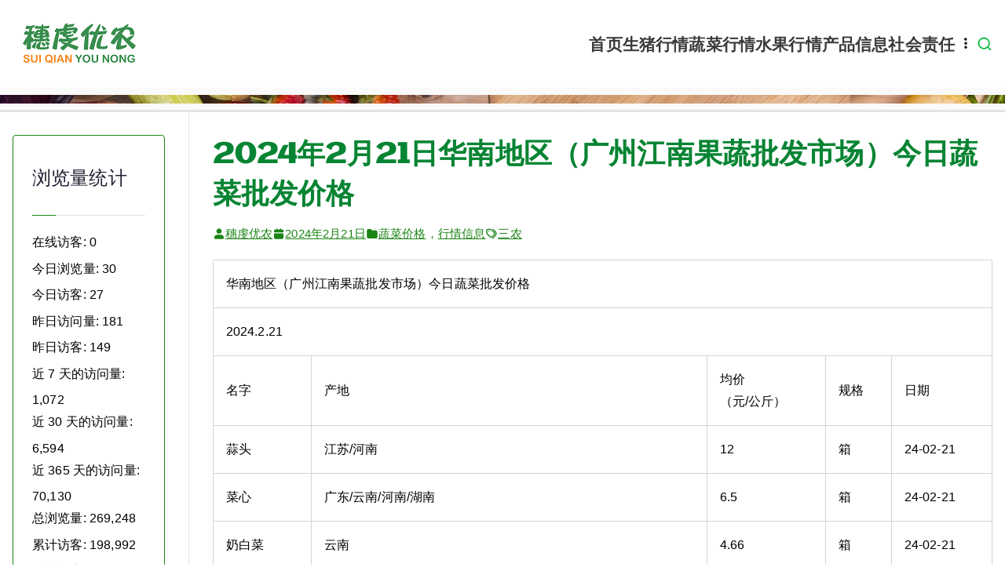

--- FILE ---
content_type: text/html; charset=UTF-8
request_url: https://www.cxcygroup.com/2024/02/21/3192/
body_size: 17242
content:

<!doctype html>
		<html lang="zh-Hans">
		
	<head>

				<meta charset="UTF-8">
		<meta name="viewport" content="width=device-width, initial-scale=1">
		<link rel="profile" href="http://gmpg.org/xfn/11">
		
		<title>2024年2月21日华南地区（广州江南果蔬批发市场）今日蔬菜批发价格 &#8211; 广州橙心橙意现代农业科技有限公司</title>
<meta name='robots' content='max-image-preview:large' />
<link rel='dns-prefetch' href='//www.cxcygroup.com' />
<link rel="alternate" type="application/rss+xml" title="广州橙心橙意现代农业科技有限公司 &raquo; Feed" href="https://www.cxcygroup.com/feed/" />
<link rel="alternate" type="application/rss+xml" title="广州橙心橙意现代农业科技有限公司 &raquo; 评论 Feed" href="https://www.cxcygroup.com/comments/feed/" />
<link rel="alternate" type="application/rss+xml" title="广州橙心橙意现代农业科技有限公司 &raquo; 2024年2月21日华南地区（广州江南果蔬批发市场）今日蔬菜批发价格 评论 Feed" href="https://www.cxcygroup.com/2024/02/21/3192/feed/" />
<link rel="alternate" title="oEmbed (JSON)" type="application/json+oembed" href="https://www.cxcygroup.com/wp-json/oembed/1.0/embed?url=https%3A%2F%2Fwww.cxcygroup.com%2F2024%2F02%2F21%2F3192%2F" />
<link rel="alternate" title="oEmbed (XML)" type="text/xml+oembed" href="https://www.cxcygroup.com/wp-json/oembed/1.0/embed?url=https%3A%2F%2Fwww.cxcygroup.com%2F2024%2F02%2F21%2F3192%2F&#038;format=xml" />
<style id='wp-img-auto-sizes-contain-inline-css' type='text/css'>
img:is([sizes=auto i],[sizes^="auto," i]){contain-intrinsic-size:3000px 1500px}
/*# sourceURL=wp-img-auto-sizes-contain-inline-css */
</style>
<style id='wp-emoji-styles-inline-css' type='text/css'>

	img.wp-smiley, img.emoji {
		display: inline !important;
		border: none !important;
		box-shadow: none !important;
		height: 1em !important;
		width: 1em !important;
		margin: 0 0.07em !important;
		vertical-align: -0.1em !important;
		background: none !important;
		padding: 0 !important;
	}
/*# sourceURL=wp-emoji-styles-inline-css */
</style>
<style id='wp-block-library-inline-css' type='text/css'>
:root{--wp-block-synced-color:#7a00df;--wp-block-synced-color--rgb:122,0,223;--wp-bound-block-color:var(--wp-block-synced-color);--wp-editor-canvas-background:#ddd;--wp-admin-theme-color:#007cba;--wp-admin-theme-color--rgb:0,124,186;--wp-admin-theme-color-darker-10:#006ba1;--wp-admin-theme-color-darker-10--rgb:0,107,160.5;--wp-admin-theme-color-darker-20:#005a87;--wp-admin-theme-color-darker-20--rgb:0,90,135;--wp-admin-border-width-focus:2px}@media (min-resolution:192dpi){:root{--wp-admin-border-width-focus:1.5px}}.wp-element-button{cursor:pointer}:root .has-very-light-gray-background-color{background-color:#eee}:root .has-very-dark-gray-background-color{background-color:#313131}:root .has-very-light-gray-color{color:#eee}:root .has-very-dark-gray-color{color:#313131}:root .has-vivid-green-cyan-to-vivid-cyan-blue-gradient-background{background:linear-gradient(135deg,#00d084,#0693e3)}:root .has-purple-crush-gradient-background{background:linear-gradient(135deg,#34e2e4,#4721fb 50%,#ab1dfe)}:root .has-hazy-dawn-gradient-background{background:linear-gradient(135deg,#faaca8,#dad0ec)}:root .has-subdued-olive-gradient-background{background:linear-gradient(135deg,#fafae1,#67a671)}:root .has-atomic-cream-gradient-background{background:linear-gradient(135deg,#fdd79a,#004a59)}:root .has-nightshade-gradient-background{background:linear-gradient(135deg,#330968,#31cdcf)}:root .has-midnight-gradient-background{background:linear-gradient(135deg,#020381,#2874fc)}:root{--wp--preset--font-size--normal:16px;--wp--preset--font-size--huge:42px}.has-regular-font-size{font-size:1em}.has-larger-font-size{font-size:2.625em}.has-normal-font-size{font-size:var(--wp--preset--font-size--normal)}.has-huge-font-size{font-size:var(--wp--preset--font-size--huge)}.has-text-align-center{text-align:center}.has-text-align-left{text-align:left}.has-text-align-right{text-align:right}.has-fit-text{white-space:nowrap!important}#end-resizable-editor-section{display:none}.aligncenter{clear:both}.items-justified-left{justify-content:flex-start}.items-justified-center{justify-content:center}.items-justified-right{justify-content:flex-end}.items-justified-space-between{justify-content:space-between}.screen-reader-text{border:0;clip-path:inset(50%);height:1px;margin:-1px;overflow:hidden;padding:0;position:absolute;width:1px;word-wrap:normal!important}.screen-reader-text:focus{background-color:#ddd;clip-path:none;color:#444;display:block;font-size:1em;height:auto;left:5px;line-height:normal;padding:15px 23px 14px;text-decoration:none;top:5px;width:auto;z-index:100000}html :where(.has-border-color){border-style:solid}html :where([style*=border-top-color]){border-top-style:solid}html :where([style*=border-right-color]){border-right-style:solid}html :where([style*=border-bottom-color]){border-bottom-style:solid}html :where([style*=border-left-color]){border-left-style:solid}html :where([style*=border-width]){border-style:solid}html :where([style*=border-top-width]){border-top-style:solid}html :where([style*=border-right-width]){border-right-style:solid}html :where([style*=border-bottom-width]){border-bottom-style:solid}html :where([style*=border-left-width]){border-left-style:solid}html :where(img[class*=wp-image-]){height:auto;max-width:100%}:where(figure){margin:0 0 1em}html :where(.is-position-sticky){--wp-admin--admin-bar--position-offset:var(--wp-admin--admin-bar--height,0px)}@media screen and (max-width:600px){html :where(.is-position-sticky){--wp-admin--admin-bar--position-offset:0px}}

/*# sourceURL=wp-block-library-inline-css */
</style><style id='wp-block-table-inline-css' type='text/css'>
.wp-block-table{overflow-x:auto}.wp-block-table table{border-collapse:collapse;width:100%}.wp-block-table thead{border-bottom:3px solid}.wp-block-table tfoot{border-top:3px solid}.wp-block-table td,.wp-block-table th{border:1px solid;padding:.5em}.wp-block-table .has-fixed-layout{table-layout:fixed;width:100%}.wp-block-table .has-fixed-layout td,.wp-block-table .has-fixed-layout th{word-break:break-word}.wp-block-table.aligncenter,.wp-block-table.alignleft,.wp-block-table.alignright{display:table;width:auto}.wp-block-table.aligncenter td,.wp-block-table.aligncenter th,.wp-block-table.alignleft td,.wp-block-table.alignleft th,.wp-block-table.alignright td,.wp-block-table.alignright th{word-break:break-word}.wp-block-table .has-subtle-light-gray-background-color{background-color:#f3f4f5}.wp-block-table .has-subtle-pale-green-background-color{background-color:#e9fbe5}.wp-block-table .has-subtle-pale-blue-background-color{background-color:#e7f5fe}.wp-block-table .has-subtle-pale-pink-background-color{background-color:#fcf0ef}.wp-block-table.is-style-stripes{background-color:initial;border-collapse:inherit;border-spacing:0}.wp-block-table.is-style-stripes tbody tr:nth-child(odd){background-color:#f0f0f0}.wp-block-table.is-style-stripes.has-subtle-light-gray-background-color tbody tr:nth-child(odd){background-color:#f3f4f5}.wp-block-table.is-style-stripes.has-subtle-pale-green-background-color tbody tr:nth-child(odd){background-color:#e9fbe5}.wp-block-table.is-style-stripes.has-subtle-pale-blue-background-color tbody tr:nth-child(odd){background-color:#e7f5fe}.wp-block-table.is-style-stripes.has-subtle-pale-pink-background-color tbody tr:nth-child(odd){background-color:#fcf0ef}.wp-block-table.is-style-stripes td,.wp-block-table.is-style-stripes th{border-color:#0000}.wp-block-table.is-style-stripes{border-bottom:1px solid #f0f0f0}.wp-block-table .has-border-color td,.wp-block-table .has-border-color th,.wp-block-table .has-border-color tr,.wp-block-table .has-border-color>*{border-color:inherit}.wp-block-table table[style*=border-top-color] tr:first-child,.wp-block-table table[style*=border-top-color] tr:first-child td,.wp-block-table table[style*=border-top-color] tr:first-child th,.wp-block-table table[style*=border-top-color]>*,.wp-block-table table[style*=border-top-color]>* td,.wp-block-table table[style*=border-top-color]>* th{border-top-color:inherit}.wp-block-table table[style*=border-top-color] tr:not(:first-child){border-top-color:initial}.wp-block-table table[style*=border-right-color] td:last-child,.wp-block-table table[style*=border-right-color] th,.wp-block-table table[style*=border-right-color] tr,.wp-block-table table[style*=border-right-color]>*{border-right-color:inherit}.wp-block-table table[style*=border-bottom-color] tr:last-child,.wp-block-table table[style*=border-bottom-color] tr:last-child td,.wp-block-table table[style*=border-bottom-color] tr:last-child th,.wp-block-table table[style*=border-bottom-color]>*,.wp-block-table table[style*=border-bottom-color]>* td,.wp-block-table table[style*=border-bottom-color]>* th{border-bottom-color:inherit}.wp-block-table table[style*=border-bottom-color] tr:not(:last-child){border-bottom-color:initial}.wp-block-table table[style*=border-left-color] td:first-child,.wp-block-table table[style*=border-left-color] th,.wp-block-table table[style*=border-left-color] tr,.wp-block-table table[style*=border-left-color]>*{border-left-color:inherit}.wp-block-table table[style*=border-style] td,.wp-block-table table[style*=border-style] th,.wp-block-table table[style*=border-style] tr,.wp-block-table table[style*=border-style]>*{border-style:inherit}.wp-block-table table[style*=border-width] td,.wp-block-table table[style*=border-width] th,.wp-block-table table[style*=border-width] tr,.wp-block-table table[style*=border-width]>*{border-style:inherit;border-width:inherit}
/*# sourceURL=https://www.cxcygroup.com/wp-includes/blocks/table/style.min.css */
</style>
<style id='wp-block-table-theme-inline-css' type='text/css'>
.wp-block-table{margin:0 0 1em}.wp-block-table td,.wp-block-table th{word-break:normal}.wp-block-table :where(figcaption){color:#555;font-size:13px;text-align:center}.is-dark-theme .wp-block-table :where(figcaption){color:#ffffffa6}
/*# sourceURL=https://www.cxcygroup.com/wp-includes/blocks/table/theme.min.css */
</style>
<style id='global-styles-inline-css' type='text/css'>
:root{--wp--preset--aspect-ratio--square: 1;--wp--preset--aspect-ratio--4-3: 4/3;--wp--preset--aspect-ratio--3-4: 3/4;--wp--preset--aspect-ratio--3-2: 3/2;--wp--preset--aspect-ratio--2-3: 2/3;--wp--preset--aspect-ratio--16-9: 16/9;--wp--preset--aspect-ratio--9-16: 9/16;--wp--preset--color--black: #000000;--wp--preset--color--cyan-bluish-gray: #abb8c3;--wp--preset--color--white: #ffffff;--wp--preset--color--pale-pink: #f78da7;--wp--preset--color--vivid-red: #cf2e2e;--wp--preset--color--luminous-vivid-orange: #ff6900;--wp--preset--color--luminous-vivid-amber: #fcb900;--wp--preset--color--light-green-cyan: #7bdcb5;--wp--preset--color--vivid-green-cyan: #00d084;--wp--preset--color--pale-cyan-blue: #8ed1fc;--wp--preset--color--vivid-cyan-blue: #0693e3;--wp--preset--color--vivid-purple: #9b51e0;--wp--preset--color--zakra-color-1: #027ABB;--wp--preset--color--zakra-color-2: #015EA0;--wp--preset--color--zakra-color-3: #FFFFFF;--wp--preset--color--zakra-color-4: #F6FEFC;--wp--preset--color--zakra-color-5: #181818;--wp--preset--color--zakra-color-6: #1F1F32;--wp--preset--color--zakra-color-7: #3F3F46;--wp--preset--color--zakra-color-8: #FFFFFF;--wp--preset--color--zakra-color-9: #E4E4E7;--wp--preset--gradient--vivid-cyan-blue-to-vivid-purple: linear-gradient(135deg,rgb(6,147,227) 0%,rgb(155,81,224) 100%);--wp--preset--gradient--light-green-cyan-to-vivid-green-cyan: linear-gradient(135deg,rgb(122,220,180) 0%,rgb(0,208,130) 100%);--wp--preset--gradient--luminous-vivid-amber-to-luminous-vivid-orange: linear-gradient(135deg,rgb(252,185,0) 0%,rgb(255,105,0) 100%);--wp--preset--gradient--luminous-vivid-orange-to-vivid-red: linear-gradient(135deg,rgb(255,105,0) 0%,rgb(207,46,46) 100%);--wp--preset--gradient--very-light-gray-to-cyan-bluish-gray: linear-gradient(135deg,rgb(238,238,238) 0%,rgb(169,184,195) 100%);--wp--preset--gradient--cool-to-warm-spectrum: linear-gradient(135deg,rgb(74,234,220) 0%,rgb(151,120,209) 20%,rgb(207,42,186) 40%,rgb(238,44,130) 60%,rgb(251,105,98) 80%,rgb(254,248,76) 100%);--wp--preset--gradient--blush-light-purple: linear-gradient(135deg,rgb(255,206,236) 0%,rgb(152,150,240) 100%);--wp--preset--gradient--blush-bordeaux: linear-gradient(135deg,rgb(254,205,165) 0%,rgb(254,45,45) 50%,rgb(107,0,62) 100%);--wp--preset--gradient--luminous-dusk: linear-gradient(135deg,rgb(255,203,112) 0%,rgb(199,81,192) 50%,rgb(65,88,208) 100%);--wp--preset--gradient--pale-ocean: linear-gradient(135deg,rgb(255,245,203) 0%,rgb(182,227,212) 50%,rgb(51,167,181) 100%);--wp--preset--gradient--electric-grass: linear-gradient(135deg,rgb(202,248,128) 0%,rgb(113,206,126) 100%);--wp--preset--gradient--midnight: linear-gradient(135deg,rgb(2,3,129) 0%,rgb(40,116,252) 100%);--wp--preset--font-size--small: 13px;--wp--preset--font-size--medium: 20px;--wp--preset--font-size--large: 36px;--wp--preset--font-size--x-large: 42px;--wp--preset--spacing--20: 0.44rem;--wp--preset--spacing--30: 0.67rem;--wp--preset--spacing--40: 1rem;--wp--preset--spacing--50: 1.5rem;--wp--preset--spacing--60: 2.25rem;--wp--preset--spacing--70: 3.38rem;--wp--preset--spacing--80: 5.06rem;--wp--preset--shadow--natural: 6px 6px 9px rgba(0, 0, 0, 0.2);--wp--preset--shadow--deep: 12px 12px 50px rgba(0, 0, 0, 0.4);--wp--preset--shadow--sharp: 6px 6px 0px rgba(0, 0, 0, 0.2);--wp--preset--shadow--outlined: 6px 6px 0px -3px rgb(255, 255, 255), 6px 6px rgb(0, 0, 0);--wp--preset--shadow--crisp: 6px 6px 0px rgb(0, 0, 0);}:root { --wp--style--global--content-size: 760px;--wp--style--global--wide-size: 1160px; }:where(body) { margin: 0; }.wp-site-blocks > .alignleft { float: left; margin-right: 2em; }.wp-site-blocks > .alignright { float: right; margin-left: 2em; }.wp-site-blocks > .aligncenter { justify-content: center; margin-left: auto; margin-right: auto; }:where(.wp-site-blocks) > * { margin-block-start: 24px; margin-block-end: 0; }:where(.wp-site-blocks) > :first-child { margin-block-start: 0; }:where(.wp-site-blocks) > :last-child { margin-block-end: 0; }:root { --wp--style--block-gap: 24px; }:root :where(.is-layout-flow) > :first-child{margin-block-start: 0;}:root :where(.is-layout-flow) > :last-child{margin-block-end: 0;}:root :where(.is-layout-flow) > *{margin-block-start: 24px;margin-block-end: 0;}:root :where(.is-layout-constrained) > :first-child{margin-block-start: 0;}:root :where(.is-layout-constrained) > :last-child{margin-block-end: 0;}:root :where(.is-layout-constrained) > *{margin-block-start: 24px;margin-block-end: 0;}:root :where(.is-layout-flex){gap: 24px;}:root :where(.is-layout-grid){gap: 24px;}.is-layout-flow > .alignleft{float: left;margin-inline-start: 0;margin-inline-end: 2em;}.is-layout-flow > .alignright{float: right;margin-inline-start: 2em;margin-inline-end: 0;}.is-layout-flow > .aligncenter{margin-left: auto !important;margin-right: auto !important;}.is-layout-constrained > .alignleft{float: left;margin-inline-start: 0;margin-inline-end: 2em;}.is-layout-constrained > .alignright{float: right;margin-inline-start: 2em;margin-inline-end: 0;}.is-layout-constrained > .aligncenter{margin-left: auto !important;margin-right: auto !important;}.is-layout-constrained > :where(:not(.alignleft):not(.alignright):not(.alignfull)){max-width: var(--wp--style--global--content-size);margin-left: auto !important;margin-right: auto !important;}.is-layout-constrained > .alignwide{max-width: var(--wp--style--global--wide-size);}body .is-layout-flex{display: flex;}.is-layout-flex{flex-wrap: wrap;align-items: center;}.is-layout-flex > :is(*, div){margin: 0;}body .is-layout-grid{display: grid;}.is-layout-grid > :is(*, div){margin: 0;}body{padding-top: 0px;padding-right: 0px;padding-bottom: 0px;padding-left: 0px;}a:where(:not(.wp-element-button)){text-decoration: underline;}:root :where(.wp-element-button, .wp-block-button__link){background-color: #32373c;border-width: 0;color: #fff;font-family: inherit;font-size: inherit;font-style: inherit;font-weight: inherit;letter-spacing: inherit;line-height: inherit;padding-top: calc(0.667em + 2px);padding-right: calc(1.333em + 2px);padding-bottom: calc(0.667em + 2px);padding-left: calc(1.333em + 2px);text-decoration: none;text-transform: inherit;}.has-black-color{color: var(--wp--preset--color--black) !important;}.has-cyan-bluish-gray-color{color: var(--wp--preset--color--cyan-bluish-gray) !important;}.has-white-color{color: var(--wp--preset--color--white) !important;}.has-pale-pink-color{color: var(--wp--preset--color--pale-pink) !important;}.has-vivid-red-color{color: var(--wp--preset--color--vivid-red) !important;}.has-luminous-vivid-orange-color{color: var(--wp--preset--color--luminous-vivid-orange) !important;}.has-luminous-vivid-amber-color{color: var(--wp--preset--color--luminous-vivid-amber) !important;}.has-light-green-cyan-color{color: var(--wp--preset--color--light-green-cyan) !important;}.has-vivid-green-cyan-color{color: var(--wp--preset--color--vivid-green-cyan) !important;}.has-pale-cyan-blue-color{color: var(--wp--preset--color--pale-cyan-blue) !important;}.has-vivid-cyan-blue-color{color: var(--wp--preset--color--vivid-cyan-blue) !important;}.has-vivid-purple-color{color: var(--wp--preset--color--vivid-purple) !important;}.has-zakra-color-1-color{color: var(--wp--preset--color--zakra-color-1) !important;}.has-zakra-color-2-color{color: var(--wp--preset--color--zakra-color-2) !important;}.has-zakra-color-3-color{color: var(--wp--preset--color--zakra-color-3) !important;}.has-zakra-color-4-color{color: var(--wp--preset--color--zakra-color-4) !important;}.has-zakra-color-5-color{color: var(--wp--preset--color--zakra-color-5) !important;}.has-zakra-color-6-color{color: var(--wp--preset--color--zakra-color-6) !important;}.has-zakra-color-7-color{color: var(--wp--preset--color--zakra-color-7) !important;}.has-zakra-color-8-color{color: var(--wp--preset--color--zakra-color-8) !important;}.has-zakra-color-9-color{color: var(--wp--preset--color--zakra-color-9) !important;}.has-black-background-color{background-color: var(--wp--preset--color--black) !important;}.has-cyan-bluish-gray-background-color{background-color: var(--wp--preset--color--cyan-bluish-gray) !important;}.has-white-background-color{background-color: var(--wp--preset--color--white) !important;}.has-pale-pink-background-color{background-color: var(--wp--preset--color--pale-pink) !important;}.has-vivid-red-background-color{background-color: var(--wp--preset--color--vivid-red) !important;}.has-luminous-vivid-orange-background-color{background-color: var(--wp--preset--color--luminous-vivid-orange) !important;}.has-luminous-vivid-amber-background-color{background-color: var(--wp--preset--color--luminous-vivid-amber) !important;}.has-light-green-cyan-background-color{background-color: var(--wp--preset--color--light-green-cyan) !important;}.has-vivid-green-cyan-background-color{background-color: var(--wp--preset--color--vivid-green-cyan) !important;}.has-pale-cyan-blue-background-color{background-color: var(--wp--preset--color--pale-cyan-blue) !important;}.has-vivid-cyan-blue-background-color{background-color: var(--wp--preset--color--vivid-cyan-blue) !important;}.has-vivid-purple-background-color{background-color: var(--wp--preset--color--vivid-purple) !important;}.has-zakra-color-1-background-color{background-color: var(--wp--preset--color--zakra-color-1) !important;}.has-zakra-color-2-background-color{background-color: var(--wp--preset--color--zakra-color-2) !important;}.has-zakra-color-3-background-color{background-color: var(--wp--preset--color--zakra-color-3) !important;}.has-zakra-color-4-background-color{background-color: var(--wp--preset--color--zakra-color-4) !important;}.has-zakra-color-5-background-color{background-color: var(--wp--preset--color--zakra-color-5) !important;}.has-zakra-color-6-background-color{background-color: var(--wp--preset--color--zakra-color-6) !important;}.has-zakra-color-7-background-color{background-color: var(--wp--preset--color--zakra-color-7) !important;}.has-zakra-color-8-background-color{background-color: var(--wp--preset--color--zakra-color-8) !important;}.has-zakra-color-9-background-color{background-color: var(--wp--preset--color--zakra-color-9) !important;}.has-black-border-color{border-color: var(--wp--preset--color--black) !important;}.has-cyan-bluish-gray-border-color{border-color: var(--wp--preset--color--cyan-bluish-gray) !important;}.has-white-border-color{border-color: var(--wp--preset--color--white) !important;}.has-pale-pink-border-color{border-color: var(--wp--preset--color--pale-pink) !important;}.has-vivid-red-border-color{border-color: var(--wp--preset--color--vivid-red) !important;}.has-luminous-vivid-orange-border-color{border-color: var(--wp--preset--color--luminous-vivid-orange) !important;}.has-luminous-vivid-amber-border-color{border-color: var(--wp--preset--color--luminous-vivid-amber) !important;}.has-light-green-cyan-border-color{border-color: var(--wp--preset--color--light-green-cyan) !important;}.has-vivid-green-cyan-border-color{border-color: var(--wp--preset--color--vivid-green-cyan) !important;}.has-pale-cyan-blue-border-color{border-color: var(--wp--preset--color--pale-cyan-blue) !important;}.has-vivid-cyan-blue-border-color{border-color: var(--wp--preset--color--vivid-cyan-blue) !important;}.has-vivid-purple-border-color{border-color: var(--wp--preset--color--vivid-purple) !important;}.has-zakra-color-1-border-color{border-color: var(--wp--preset--color--zakra-color-1) !important;}.has-zakra-color-2-border-color{border-color: var(--wp--preset--color--zakra-color-2) !important;}.has-zakra-color-3-border-color{border-color: var(--wp--preset--color--zakra-color-3) !important;}.has-zakra-color-4-border-color{border-color: var(--wp--preset--color--zakra-color-4) !important;}.has-zakra-color-5-border-color{border-color: var(--wp--preset--color--zakra-color-5) !important;}.has-zakra-color-6-border-color{border-color: var(--wp--preset--color--zakra-color-6) !important;}.has-zakra-color-7-border-color{border-color: var(--wp--preset--color--zakra-color-7) !important;}.has-zakra-color-8-border-color{border-color: var(--wp--preset--color--zakra-color-8) !important;}.has-zakra-color-9-border-color{border-color: var(--wp--preset--color--zakra-color-9) !important;}.has-vivid-cyan-blue-to-vivid-purple-gradient-background{background: var(--wp--preset--gradient--vivid-cyan-blue-to-vivid-purple) !important;}.has-light-green-cyan-to-vivid-green-cyan-gradient-background{background: var(--wp--preset--gradient--light-green-cyan-to-vivid-green-cyan) !important;}.has-luminous-vivid-amber-to-luminous-vivid-orange-gradient-background{background: var(--wp--preset--gradient--luminous-vivid-amber-to-luminous-vivid-orange) !important;}.has-luminous-vivid-orange-to-vivid-red-gradient-background{background: var(--wp--preset--gradient--luminous-vivid-orange-to-vivid-red) !important;}.has-very-light-gray-to-cyan-bluish-gray-gradient-background{background: var(--wp--preset--gradient--very-light-gray-to-cyan-bluish-gray) !important;}.has-cool-to-warm-spectrum-gradient-background{background: var(--wp--preset--gradient--cool-to-warm-spectrum) !important;}.has-blush-light-purple-gradient-background{background: var(--wp--preset--gradient--blush-light-purple) !important;}.has-blush-bordeaux-gradient-background{background: var(--wp--preset--gradient--blush-bordeaux) !important;}.has-luminous-dusk-gradient-background{background: var(--wp--preset--gradient--luminous-dusk) !important;}.has-pale-ocean-gradient-background{background: var(--wp--preset--gradient--pale-ocean) !important;}.has-electric-grass-gradient-background{background: var(--wp--preset--gradient--electric-grass) !important;}.has-midnight-gradient-background{background: var(--wp--preset--gradient--midnight) !important;}.has-small-font-size{font-size: var(--wp--preset--font-size--small) !important;}.has-medium-font-size{font-size: var(--wp--preset--font-size--medium) !important;}.has-large-font-size{font-size: var(--wp--preset--font-size--large) !important;}.has-x-large-font-size{font-size: var(--wp--preset--font-size--x-large) !important;}
/*# sourceURL=global-styles-inline-css */
</style>

<link rel='stylesheet' id='font-awesome-all-css' href='https://www.cxcygroup.com/wp-content/themes/zakra/inc/customizer/customind/assets/fontawesome/v6/css/all.min.css?ver=6.2.4' type='text/css' media='all' />
<link rel='stylesheet' id='zakra_google_fonts-css' href='https://www.cxcygroup.com/wp-content/fonts/a451d24aedbd3d5217a8eaa4847461b3.css?ver=4.2.0' type='text/css' media='all' />
<link rel='stylesheet' id='zakra-style-css' href='https://www.cxcygroup.com/wp-content/themes/zakra/style.css?ver=4.2.0' type='text/css' media='all' />
<style id='zakra-style-inline-css' type='text/css'>
.zak-header-builder .zak-header-top-row{background-color:rgb(129,215,66);}.zak-header-builder .zak-header-top-row{color:#FAFAFA;}.zak-header-builder .zak-header-main-row{background-color:rgb(255,255,255);}.zak-header-builder .zak-header-main-row{border-color:rgb(23,145,70);}.zak-header-builder .zak-main-nav{border-bottom-color:rgb(32,104,43);}.zak-header-builder .zak-secondary-nav{border-bottom-color:#e9ecef;}.zak-header-builder .zak-tertiary-menu{border-bottom-color:#e9ecef;}.zak-header-builder .zak-primary-nav ul li > a, .zak-header-builder .zak-main-nav.zak-primary-nav ul.zak-primary-menu > li > a, .zak-header-builder .zak-primary-nav.zak-menu-item--layout-2 > ul > li > a{color:rgb(58,58,58);}.zak-header-builder .zak-primary-nav ul li > a .zak-icon, .zak-header-builder .zak-main-nav.zak-primary-nav ul.zak-primary-menu li .zak-icon, .zak-header-builder .zak-primary-nav.zak-menu-item--layout-2 > ul > li > .zak-icon{fill:rgb(58,58,58);}.zak-header-builder .zak-secondary-nav > ul > li > a, .zak-header-builder .zak-main-nav.zak-secondary-nav ul.zak-secondary-menu > li > a, .zak-header-builder .zak-secondary-nav.zak-menu-item--layout-2 > ul > li > a{color:rgb(58,58,58);}.zak-header-builder .zak-secondary-nav > ul > li > a .zak-icon, .zak-header-builder .zak-main-nav.zak-secondary-nav ul.zak-secondary-menu li .zak-icon, .zak-header-builder .zak-secondary-nav.zak-menu-item--layout-2 > ul > li > .zak-icon{fill:rgb(58,58,58);}.zak-header-builder .zak-primary-nav ul li:hover > a, .zak-header-builder .zak-primary-nav.zak-menu-item--layout-2 > ul > li:hover > a, .zak-header-builder .zak-primary-nav ul li:hover > a, .zak-header-builder .zak-main-nav.zak-primary-nav ul.zak-primary-menu li:hover > a{color:rgb(47,153,63);}.zak-header-builder .zak-primary-nav ul li:hover > a .zak-icon, .zak-header-builder .zak-main-nav.zak-primary-nav ul.zak-primary-menu li:hover .zak-icon, .zak-header-builder .zak-primary-nav.zak-menu-item--layout-2 > ul > li:hover > .zak-icon{fill:rgb(47,153,63);}.zak-header-builder .zak-secondary-nav ul li:hover > a, .zak-header-builder .zak-secondary-nav.zak-menu-item--layout-2 > ul > li:hover > a, .zak-header-builder .zak-secondary-nav ul li:hover > a, .zak-header-builder .zak-main-nav.zak-secondary-nav ul.zak-secondary-menu li:hover > a{color:rgb(47,153,63);}.zak-header-builder .zak-secondary-nav ul li:hover > a .zak-icon, .zak-header-builder .zak-main-nav.zak-secondary-nav ul.zak-secondary-menu li:hover .zak-icon, .zak-header-builder .zak-secondary-nav.zak-menu-item--layout-2 > ul > li:hover > .zak-icon{fill:rgb(47,153,63);}.zak-header-builder .zak-primary-nav ul li:active > a, .zak-header-builder .zak-primary-nav ul > li:not(.zak-header-button).current_page_item > a, .zak-header-builder .zak-primary-nav ul > li:not(.zak-header-button).current_page_ancestor > a, .zak-header-builder .zak-primary-nav ul > li:not(.zak-header-button).current-menu-item > a, .zak-header-builder .zak-primary-nav ul > li:not(.zak-header-button).current-menu-ancestor > a{color:rgb(49,142,41);}.zak-header-builder .zak-primary-nav ul li.current-menu-item > a .zak-icon, .zak-header-builder .zak-main-nav.zak-primary-nav ul.zak-primary-menu li.current-menu-item .zak-icon{fill:rgb(49,142,41);}.zak-header-builder .zak-secondary-nav ul li:active > a, .zak-header-builder .zak-secondary-nav ul > li:not(.zak-header-button).current_page_item > a, .zak-header-builder .zak-secondary-nav ul > li:not(.zak-header-button).current_page_ancestor > a, .zak-header-builder .zak-secondary-nav ul > li:not(.zak-header-button).current-menu-item > a, .zak-header-builder .zak-secondary-nav ul > li:not(.zak-header-button).current-menu-ancestor > a{color:rgb(49,142,41);}.zak-header-builder .zak-secondary-nav ul li.current-menu-item > a .zak-icon, .zak-header-builder .zak-main-nav.zak-secondary-nav ul.zak-secondary-menu li.current-menu-item .zak-icon{fill:rgb(49,142,41);}.zak-header-builder .zak-primary-nav ul li a{font-family:default;font-weight:700;font-size:1.872rem;}.zak-header-builder .zak-primary-nav ul li ul li a{font-family:default;font-weight:700;font-size:1.44rem;}.zak-header-builder .zak-header-search .zak-icon{fill:#01b53b;}.zak-header-builder .zak-main-header.zak-header-search--opened{background-color:#de700a;background-size:auto;}.zak-header-builder .zak-header-search .zak-search-field, .zak-header-builder .zak-header-search .zak-search-field:focus{color:var(--zakra-color-5);}.zak-header-builder .zak-header-search .zak-icon--close::after , .zak-header-builder .zak-header-search .zak-icon--close::before{background:var(--zakra-color-5);}.zak-header-builder .zak-header-search .zak-icon--search .zak-icon{fill:var(--zakra-color-5);}.zak-header-builder .zak-header-buttons .zak-header-button .zak-button{background-color:#027abb;}.zak-header-builder .zak-header-buttons .zak-header-button .zak-button{border-radius:3px;}.zak-footer-builder .zak-footer-top-row{background-color:#18181B;}.zak-footer-builder .zak-footer-main-row{background-color:#18181B;}.zak-footer-builder .zak-footer-main-row{}.zak-footer-builder .zak-footer-main-row{border-color:rgb(0,0,0);}.zak-footer-builder .zak-footer-bottom-row{background-color:rgb(232,232,232);}.zak-footer-builder .zak-footer-bottom-row{}.zak-footer-builder .zak-footer-bottom-row{border-color:rgb(122,122,122);}.zak-mobile-menu a{font-family:default;font-weight:700;font-size:1.44rem;line-height:1.8;}.zak-footer-builder .zak-copyright{color:#000000;}.zak-header-builder .site-title{color:#blank;}.zak-header-builder .site-title{font-family:default;font-weight:700;font-size:1.89072rem;line-height:1.5;}.zak-header-builder .site-description{font-family:default;font-weight:700;font-size:1.44rem;line-height:1.8;}.zak-footer-builder .zak-footer-bottom-row{color:#fafafa;}.zak-footer-builder .zak-footer-top-row{color:#D4D4D8;}.zak-footer-builder .zak-footer-main-row{color:#D4D4D8;}.zak-header-builder, .zak-header-sticky-wrapper .sticky-header{border-color:#E4E4E7;}.zak-header-builder, .zak-header-sticky-wrapper .sticky-header{border-bottom-width:3px;}.zak-footer-builder .zak-footer-main-row ul li{border-bottom-width:0px;}.zak-footer-builder .zak-footer-main-row ul li{border-bottom-color:rgb(221,51,51);}.zak-header-builder .zak-mobile-menu a{font-family:default;font-weight:700;font-size:1.44rem;line-height:1.8;}:root{--top-grid-columns: 4;
			--main-grid-columns: 2;
			--bottom-grid-columns: 1;
			} .zak-footer-builder .zak-bottom-row{justify-items: center;} .zak-footer-builder .zak-footer-bottom-row .zak-footer-col{flex-direction: column;}.zak-footer-builder .zak-footer-main-row .zak-footer-col{flex-direction: column;}.zak-footer-builder .zak-footer-top-row .zak-footer-col{flex-direction: column;}.zak-footer-builder .zak-copyright{text-align: center;}.zak-footer-builder .zak-footer-nav{display: flex; justify-content: center;}.zak-footer-builder .zak-footer-nav-2{display: flex; justify-content: center;}.zak-footer-builder .zak-html-1{text-align: center;}.zak-footer-builder .zak-html-2{text-align: center;}.zak-footer-builder .footer-social-icons{text-align: ;}.zak-footer-builder .widget-footer-sidebar-1{text-align: ;}.zak-footer-builder .widget-footer-sidebar-2{text-align: ;}.zak-footer-builder .widget-footer-sidebar-3{text-align: ;}.zak-footer-builder .widget-footer-sidebar-4{text-align: ;}.zak-footer-builder .widget-footer-bar-col-1-sidebar{text-align: ;}.zak-footer-builder .widget-footer-bar-col-2-sidebar{text-align: ;} :root{--zakra-color-1: #027ABB;--zakra-color-2: #015EA0;--zakra-color-3: #FFFFFF;--zakra-color-4: #F6FEFC;--zakra-color-5: #181818;--zakra-color-6: #1F1F32;--zakra-color-7: #3F3F46;--zakra-color-8: #FFFFFF;--zakra-color-9: #E4E4E7;}.zak-primary{padding-top:29px; padding-bottom:29px;} .zak-secondary{padding-top:29px; padding-bottom:29px;}.zak-container{max-width:1430px;} .zak-container--boxed .zak-site{max-width:1430px;}@media screen and (min-width: 768px) {.zak-primary{width:82%;}.zak-secondary {width:18%;}}a:hover, a:focus,
				.zak-primary-nav ul li:hover > a,
				.zak-primary-nav ul .current_page_item > a,
				.zak-entry-summary a,
				.zak-entry-meta a, .zak-post-content .zak-entry-footer a:hover,
				.pagebuilder-content a, .zak-style-2 .zak-entry-meta span,
				.zak-style-2 .zak-entry-meta a,
				.entry-title:hover a,
				.zak-breadcrumbs .trail-items a,
				.breadcrumbs .trail-items a,
				.entry-content a,
				.edit-link a,
				.zak-footer-bar a:hover,
				.widget li a,
				#comments .comment-content a,
				#comments .reply,
				button:hover,
				.zak-button:hover,
				.zak-entry-footer .edit-link a,
				.zak-header-action .yith-wcwl-items-count .yith-wcwl-icon span,
				.pagebuilder-content a, .zak-entry-footer a,
				.zak-header-buttons .zak-header-button--2 .zak-button,
				.zak-header-buttons .zak-header-button .zak-button:hover,
				.woocommerce-cart .coupon button.button{color:rgb(27,132,21);}.zak-post-content .entry-button:hover .zak-icon,
				.zak-error-404 .zak-button:hover svg,
				.zak-style-2 .zak-entry-meta span .zak-icon,
				.entry-button .zak-icon{fill:rgb(27,132,21);}blockquote, .wp-block-quote,
				button, input[type="button"],
				input[type="reset"],
				input[type="submit"],
				.wp-block-button .wp-block-button__link,
				blockquote.has-text-align-right, .wp-block-quote.has-text-align-right,
				button:hover,
				.wp-block-button .wp-block-button__link:hover,
				.zak-button:hover,
				.zak-header-buttons .zak-header-button .zak-button,
				.zak-header-buttons .zak-header-button.zak-header-button--2 .zak-button,
				.zak-header-buttons .zak-header-button .zak-button:hover,
				.woocommerce-cart .coupon button.button,
				.woocommerce-cart .actions > button.button{border-color:rgb(27,132,21);}.zak-primary-nav.zak-layout-1-style-2 > ul > li.current_page_item > a::before,
				.zak-primary-nav.zak-layout-1-style-2 > ul a:hover::before,
				.zak-primary-nav.zak-layout-1-style-2 > ul > li.current-menu-item > a::before,
				.zak-primary-nav.zak-layout-1-style-3 > ul > li.current_page_item > a::before,
				.zak-primary-nav.zak-layout-1-style-3 > ul > li.current-menu-item > a::before,
				.zak-primary-nav.zak-layout-1-style-4 > ul > li.current_page_item > a::before,
				.zak-primary-nav.zak-layout-1-style-4 > ul > li.current-menu-item > a::before,
				.zak-scroll-to-top:hover, button, input[type="button"], input[type="reset"],
				input[type="submit"], .zak-header-buttons .zak-header-button--1 .zak-button,
				.wp-block-button .wp-block-button__link,
				.zak-menu-item-cart .cart-page-link .count,
				.widget .wp-block-heading::before,
				#comments .comments-title::before,
				#comments .comment-reply-title::before,
				.widget .widget-title::before,
				.zak-footer-builder .zak-footer-main-row .widget .wp-block-heading::before,
				.zak-footer-builder .zak-footer-top-row .widget .wp-block-heading::before,
				.zak-footer-builder .zak-footer-bottom-row .widget .wp-block-heading::before,
				.zak-footer-builder .zak-footer-main-row .widget .widget-title::before,
				.zak-footer-builder .zak-footer-top-row .widget .widget-title::before,
				.zak-footer-builder .zak-footer-bottom-row .widget .widget-title::before,
				.woocommerce-cart .actions .coupon button.button:hover,
				.woocommerce-cart .actions > button.button,
				.woocommerce-cart .actions > button.button:hover{background-color:rgb(27,132,21);}button, input[type="button"],
				input[type="reset"],
				input[type="submit"],
				.wp-block-button .wp-block-button__link,
				.zak-button{border-color:rgb(27,132,21);background-color:rgb(27,132,21);}body, .woocommerce-ordering select{color:rgb(0,0,0);}.zak-header, .zak-post, .zak-secondary, .zak-footer-bar, .zak-primary-nav .sub-menu, .zak-primary-nav .sub-menu li, .posts-navigation, #comments, .post-navigation, blockquote, .wp-block-quote, .zak-posts .zak-post, .zak-content-area--boxed .widget{border-color:rgb(27,132,21);}hr .zak-container--separate, {background-color:rgb(27,132,21);}.entry-content a{color:rgb(0,0,0);}.zak-entry-footer a:hover,
				.entry-button:hover,
				.zak-entry-footer a:hover,
				.entry-content a:hover,
				.pagebuilder-content a:hover, .pagebuilder-content a:hover{color:rgb(27,132,21);}.entry-button:hover .zak-icon{fill:rgb(27,132,21);}.zak-content{}body{font-family:default;font-weight:400;font-size:16px;line-height:1.8;}h1, h2, h3, h4, h5, h6{font-family:Aclonica;font-weight:400;line-height:2;}button, input[type="button"], input[type="reset"], input[type="submit"], #infinite-handle span, .wp-block-button .wp-block-button__link{background-color:#027abb;}:root{--zak-root-font-size:11px;}.zak-header-buttons .zak-header-button.zak-header-button--1 .zak-button{background-color:#027abb;}.zak-header-buttons .zak-header-button.zak-header-button--1 .zak-button{border-radius:3px;}.has-page-header .zak-page-header{padding-top:px;padding-right:px;padding-bottom:px;padding-left:px;}.zak-page-header .breadcrumb-trail ul li{font-size:21px;}.zak-page-header .zak-page-title, .zakra-single-article .zak-entry-header .entry-title{color:rgb(7,132,51);}.zak-page-header, .zak-container--separate .zak-page-header{background-color:rgb(244,244,244);background-size:contain;}.zak-page-header .breadcrumb-trail ul li{color:rgb(0,0,0);}.zak-page-header .breadcrumb-trail ul li::after{color:rgb(0,0,0);}.zak-page-header .breadcrumb-trail ul li a{color:rgb(0,0,0);}.zak-page-header .breadcrumb-trail ul li a:hover {color:rgb(22,123,54);}.zak-page-header .zak-page-title, .zakra-single-article .zak-entry-header .entry-title{font-family:default;font-weight:700;font-size:3.312rem;line-height:1.4;}.entry-title:not(.zak-page-title){font-family:default;font-weight:700;font-size:2.592rem;line-height:1.8;}.zak-secondary .widget .widget-title, .zak-secondary .widget .wp-block-heading{font-family:default;font-weight:500;font-size:2.16rem;line-height:3;}.zak-footer .zak-footer-cols, .zak-footer .zak-footer-cols p{color:#D4D4D8;}body,body.page-template-pagebuilder{background-color:0000007;}.zak-footer-cols ul li{border-bottom-width:0px;}.zak-footer-cols ul li{border-bottom-color:rgb(221,51,51);}.zak-footer-bar{color:#000000;}.zak-scroll-to-top{background-color:rgb(42,137,47);}.zak-scroll-to-top:hover{background-color:#1e7ba6;}.zak-scroll-to-top{color:rgb(255,255,255);}.zak-scroll-to-top .zak-icon{fill:rgb(255,255,255);}:root {--e-global-color-zakracolor1: #027ABB;--e-global-color-zakracolor2: #015EA0;--e-global-color-zakracolor3: #FFFFFF;--e-global-color-zakracolor4: #F6FEFC;--e-global-color-zakracolor5: #181818;--e-global-color-zakracolor6: #1F1F32;--e-global-color-zakracolor7: #3F3F46;--e-global-color-zakracolor8: #FFFFFF;--e-global-color-zakracolor9: #E4E4E7;}
/*# sourceURL=zakra-style-inline-css */
</style>
<link rel="https://api.w.org/" href="https://www.cxcygroup.com/wp-json/" /><link rel="alternate" title="JSON" type="application/json" href="https://www.cxcygroup.com/wp-json/wp/v2/posts/3192" /><link rel="EditURI" type="application/rsd+xml" title="RSD" href="https://www.cxcygroup.com/xmlrpc.php?rsd" />
<meta name="generator" content="WordPress 6.9" />
<link rel="canonical" href="https://www.cxcygroup.com/2024/02/21/3192/" />
<link rel='shortlink' href='https://www.cxcygroup.com/?p=3192' />
<!-- Analytics by WP Statistics - https://wp-statistics.com -->
<link rel="pingback" href="https://www.cxcygroup.com/xmlrpc.php">
		<style type="text/css">
			            .site-title {
                position: absolute;
                clip: rect(1px, 1px, 1px, 1px);
            }

			
			            .site-description {
                position: absolute;
                clip: rect(1px, 1px, 1px, 1px);
            }

					</style>

		<link rel="icon" href="https://www.cxcygroup.com/wp-content/uploads/2023/05/cropped-logo3-32x32.png" sizes="32x32" />
<link rel="icon" href="https://www.cxcygroup.com/wp-content/uploads/2023/05/cropped-logo3-192x192.png" sizes="192x192" />
<link rel="apple-touch-icon" href="https://www.cxcygroup.com/wp-content/uploads/2023/05/cropped-logo3-180x180.png" />
<meta name="msapplication-TileImage" content="https://www.cxcygroup.com/wp-content/uploads/2023/05/cropped-logo3-270x270.png" />

	</head>

<body class="wp-singular post-template-default single single-post postid-3192 single-format-standard wp-custom-logo wp-theme-zakra zak-site-layout--contained zak-site-layout--left zak-container--wide zak-content-area--boxed">


		<div id="page" class="zak-site">
				<a class="skip-link screen-reader-text" href="#zak-content">跳转到内容</a>
		
<header id="zak-masthead" class="zak-header-builder zak-layout-1 zak-layout-1-style-1"><div class="zak-row zak-desktop-row zak-main-header"><div class="zak-header-main-row"><div class="zak-container"><div class="zak-main-row"><div class="zak-header-left-col">
<div class="site-branding">
	<a href="https://www.cxcygroup.com/" class="custom-logo-link" rel="home"><img width="170" height="72" src="https://www.cxcygroup.com/wp-content/uploads/2024/06/logo3.png" class="custom-logo" alt="广州橙心橙意现代农业科技有限公司" decoding="async" /></a>	<div class="site-info-wrap">
		
		<p class="site-title ">
		<a href="https://www.cxcygroup.com/" rel="home">广州橙心橙意现代农业科技有限公司</a>
	</p>


			<p class="site-description ">穗虔优农</p>
		</div>
</div><!-- .site-branding -->
</div><div class="zak-header-center-col"></div><div class="zak-header-right-col">
<nav id="zak-primary-nav" class="zak-main-nav main-navigation zak-primary-nav zak-layout-1 zak-layout-1-style-2 zak-extra-menus">
	<ul id="zak-primary-menu" class="zak-primary-menu"><li id="menu-item-6467" class="menu-item menu-item-type-custom menu-item-object-custom menu-item-home menu-item-6467"><a href="https://www.cxcygroup.com/">首页</a></li>
<li id="menu-item-6479" class="menu-item menu-item-type-taxonomy menu-item-object-category menu-item-6479"><a href="https://www.cxcygroup.com/category/hog-price/">生猪行情</a></li>
<li id="menu-item-6483" class="menu-item menu-item-type-taxonomy menu-item-object-category current-post-ancestor current-menu-parent current-post-parent menu-item-6483"><a href="https://www.cxcygroup.com/category/vegetable-price/">蔬菜行情</a></li>
<li id="menu-item-6482" class="menu-item menu-item-type-taxonomy menu-item-object-category menu-item-6482"><a href="https://www.cxcygroup.com/category/fruit-price/">水果行情</a></li>
<li id="menu-item-6481" class="menu-item menu-item-type-post_type menu-item-object-page menu-item-6481"><a href="https://www.cxcygroup.com/product-information/">产品信息</a></li>
<li id="menu-item-7498" class="menu-item menu-item-type-post_type menu-item-object-page menu-item-7498"><a href="https://www.cxcygroup.com/social-responsibility/">社会责任</a></li>
<li id="menu-item-6480" class="menu-item menu-item-type-post_type menu-item-object-page menu-item-6480"><a href="https://www.cxcygroup.com/contact-us/">联系我们</a></li>
<li class="menu-item menu-item-has-children zak-menu-extras-wrap"><span class="submenu-expand"><i class="fa fa-ellipsis-v"></i></span><ul class="sub-menu" id="zak-menu-extras"></ul></li></ul></nav><!-- #zak-primary-nav -->


<div class="zak-header-action zak-header-search">
	<a href="#" class="zak-header-search__toggle">
		<svg class="zak-icon zakra-icon--magnifying-glass" xmlns="http://www.w3.org/2000/svg" viewBox="0 0 24 24"><path d="M21 22c-.3 0-.5-.1-.7-.3L16.6 18c-1.5 1.2-3.5 2-5.6 2-5 0-9-4-9-9s4-9 9-9 9 4 9 9c0 2.1-.7 4.1-2 5.6l3.7 3.7c.4.4.4 1 0 1.4-.2.2-.4.3-.7.3zM11 4c-3.9 0-7 3.1-7 7s3.1 7 7 7c1.9 0 3.6-.8 4.9-2 0 0 0-.1.1-.1s0 0 .1-.1c1.2-1.3 2-3 2-4.9C18 7.1 14.9 4 11 4z" /></svg>	</a>
	
<div class="zak-search-container">
<form role="search" method="get" class="zak-search-form" action="https://www.cxcygroup.com/">
	<label class="zak-search-field-label">
		<div class="zak-icon--search">

			<svg class="zak-icon zakra-icon--magnifying-glass" xmlns="http://www.w3.org/2000/svg" viewBox="0 0 24 24"><path d="M21 22c-.3 0-.5-.1-.7-.3L16.6 18c-1.5 1.2-3.5 2-5.6 2-5 0-9-4-9-9s4-9 9-9 9 4 9 9c0 2.1-.7 4.1-2 5.6l3.7 3.7c.4.4.4 1 0 1.4-.2.2-.4.3-.7.3zM11 4c-3.9 0-7 3.1-7 7s3.1 7 7 7c1.9 0 3.6-.8 4.9-2 0 0 0-.1.1-.1s0 0 .1-.1c1.2-1.3 2-3 2-4.9C18 7.1 14.9 4 11 4z" /></svg>
		</div>

		<span class="screen-reader-text">Search for:</span>

		<input type="search"
				class="zak-search-field"
				placeholder="Type &amp; hit Enter &hellip;"
				value=""
				name="s"
				title="Search for:"
		>
	</label>

	<input type="submit" class="zak-search-submit"
			value="Search" />

	</form>
<button class="zak-icon--close" role="button">
</button>
</div>
</div>
</div></div></div></div></div><div class="zak-row zak-mobile-row"><div class="zak-header-main-row"><div class="zak-container"><div class="zak-main-row"><div class="zak-header-left-col">
<div class="site-branding">
	<a href="https://www.cxcygroup.com/" class="custom-logo-link" rel="home"><img width="170" height="72" src="https://www.cxcygroup.com/wp-content/uploads/2024/06/logo3.png" class="custom-logo" alt="广州橙心橙意现代农业科技有限公司" decoding="async" /></a>	<div class="site-info-wrap">
		
		<p class="site-title ">
		<a href="https://www.cxcygroup.com/" rel="home">广州橙心橙意现代农业科技有限公司</a>
	</p>


			<p class="site-description ">穗虔优农</p>
		</div>
</div><!-- .site-branding -->
</div><div class="zak-header-center-col"></div><div class="zak-header-right-col">

<div class="zak-toggle-menu "

	>

	
	<button class="zak-menu-toggle"
			aria-label="主菜单" >

		<svg class="zak-icon zakra-icon--bars" xmlns="http://www.w3.org/2000/svg" viewBox="0 0 24 24"><path d="M21 19H3a1 1 0 0 1 0-2h18a1 1 0 0 1 0 2Zm0-6H3a1 1 0 0 1 0-2h18a1 1 0 0 1 0 2Zm0-6H3a1 1 0 0 1 0-2h18a1 1 0 0 1 0 2Z" /></svg>
	</button> <!-- /.zak-menu-toggle -->

	<nav id="zak-mobile-nav" class="zak-main-nav zak-mobile-nav"

		>

		<div class="zak-mobile-nav__header">
			
<div class="zak-search-container">
<form role="search" method="get" class="zak-search-form" action="https://www.cxcygroup.com/">
	<label class="zak-search-field-label">
		<div class="zak-icon--search">

			<svg class="zak-icon zakra-icon--magnifying-glass" xmlns="http://www.w3.org/2000/svg" viewBox="0 0 24 24"><path d="M21 22c-.3 0-.5-.1-.7-.3L16.6 18c-1.5 1.2-3.5 2-5.6 2-5 0-9-4-9-9s4-9 9-9 9 4 9 9c0 2.1-.7 4.1-2 5.6l3.7 3.7c.4.4.4 1 0 1.4-.2.2-.4.3-.7.3zM11 4c-3.9 0-7 3.1-7 7s3.1 7 7 7c1.9 0 3.6-.8 4.9-2 0 0 0-.1.1-.1s0 0 .1-.1c1.2-1.3 2-3 2-4.9C18 7.1 14.9 4 11 4z" /></svg>
		</div>

		<span class="screen-reader-text">Search for:</span>

		<input type="search"
				class="zak-search-field"
				placeholder="Type &amp; hit Enter &hellip;"
				value=""
				name="s"
				title="Search for:"
		>
	</label>

	<input type="submit" class="zak-search-submit"
			value="Search" />

	</form>
<button class="zak-icon--close" role="button">
</button>
</div>
			<!-- Mobile nav close icon. -->
			<button id="zak-mobile-nav-close" class="zak-mobile-nav-close" aria-label="Close Button">
				<svg class="zak-icon zakra-icon--x-mark" xmlns="http://www.w3.org/2000/svg" viewBox="0 0 24 24"><path d="m14 12 7.6-7.6c.6-.6.6-1.5 0-2-.6-.6-1.5-.6-2 0L12 10 4.4 2.4c-.6-.6-1.5-.6-2 0s-.6 1.5 0 2L10 12l-7.6 7.6c-.6.6-.6 1.5 0 2 .3.3.6.4 1 .4s.7-.1 1-.4L12 14l7.6 7.6c.3.3.6.4 1 .4s.7-.1 1-.4c.6-.6.6-1.5 0-2L14 12z" /></svg>			</button>
		</div> <!-- /.zak-mobile-nav__header -->
			<div class="zak-mobile-header-row"><ul id="zak-mobile-menu" class="zak-mobile-menu"><li class="menu-item menu-item-type-custom menu-item-object-custom menu-item-home menu-item-6467"><a href="https://www.cxcygroup.com/">首页</a></li>
<li class="menu-item menu-item-type-taxonomy menu-item-object-category menu-item-6479"><a href="https://www.cxcygroup.com/category/hog-price/">生猪行情</a></li>
<li class="menu-item menu-item-type-taxonomy menu-item-object-category current-post-ancestor current-menu-parent current-post-parent menu-item-6483"><a href="https://www.cxcygroup.com/category/vegetable-price/">蔬菜行情</a></li>
<li class="menu-item menu-item-type-taxonomy menu-item-object-category menu-item-6482"><a href="https://www.cxcygroup.com/category/fruit-price/">水果行情</a></li>
<li class="menu-item menu-item-type-post_type menu-item-object-page menu-item-6481"><a href="https://www.cxcygroup.com/product-information/">产品信息</a></li>
<li class="menu-item menu-item-type-post_type menu-item-object-page menu-item-7498"><a href="https://www.cxcygroup.com/social-responsibility/">社会责任</a></li>
<li class="menu-item menu-item-type-post_type menu-item-object-page menu-item-6480"><a href="https://www.cxcygroup.com/contact-us/">联系我们</a></li>
</ul></div>	</nav> <!-- /#zak-mobile-nav-->

</div> <!-- /.zak-toggle-menu -->
</div></div></div></div></div><div id="wp-custom-header" class="wp-custom-header"><img src="https://www.cxcygroup.com/wp-content/uploads/2024/06/cropped-cropped-image-4-3.png" width="1279" height="11" alt="" srcset="https://www.cxcygroup.com/wp-content/uploads/2024/06/cropped-cropped-image-4-3.png 1279w, https://www.cxcygroup.com/wp-content/uploads/2024/06/cropped-cropped-image-4-3-300x3.png 300w, https://www.cxcygroup.com/wp-content/uploads/2024/06/cropped-cropped-image-4-3-1024x9.png 1024w, https://www.cxcygroup.com/wp-content/uploads/2024/06/cropped-cropped-image-4-3-768x7.png 768w" sizes="(max-width: 1279px) 100vw, 1279px" decoding="async" /></div></header>

		<div id="zak-content" class="zak-content">
					<div class="zak-container">
				<div class="zak-row">
		
	<main id="zak-primary" class="zak-primary">
		
		
<article id="post-3192" class="zak-style-2 post-3192 post type-post status-publish format-standard hentry category-vegetable-price category-market-price tag-three-issues-of-agriculture-the-countryside-and-farmers zakra-single-article zakra-article-post">
	
	<div class="zak-post-content">
	<header class="zak-entry-header">
		<h1 class="entry-title">2024年2月21日华南地区（广州江南果蔬批发市场）今日蔬菜批发价格</h1>	</header> <!-- .zak-entry-header -->
	<div class="zak-entry-meta">
		<span class="zak-byline"> <svg class="zak-icon zakra-icon--user" xmlns="http://www.w3.org/2000/svg" viewBox="0 0 16 16"><path d="M4.66667 4.66659C4.66667 2.79992 6.13333 1.33325 8 1.33325C9.86667 1.33325 11.3333 2.79992 11.3333 4.66659C11.3333 6.53325 9.86667 7.99992 8 7.99992C6.13333 7.99992 4.66667 6.53325 4.66667 4.66659ZM10.6667 9.33325H5.33333C3.46667 9.33325 2 10.7999 2 12.6666V13.9999C2 14.3999 2.26667 14.6666 2.66667 14.6666H13.3333C13.7333 14.6666 14 14.3999 14 13.9999V12.6666C14 10.7999 12.5333 9.33325 10.6667 9.33325Z"></path></svg><span class="author vcard"><a class="url fn n" href="https://www.cxcygroup.com/author/cxcygz/">穗虔优农</a></span></span><span class="zak-posted-on"><svg class="zak-icon zakra-icon--calendar" xmlns="http://www.w3.org/2000/svg" viewBox="0 0 16 16"><path d="M14.0667 4.39992V5.46659C14.0667 5.86659 13.8 6.13325 13.4 6.13325H2.60002C2.20002 6.13325 1.93335 5.86659 1.93335 5.46659V4.39992C1.93335 3.39992 2.80002 2.53325 3.80002 2.53325H4.93335V1.99992C4.93335 1.59992 5.20002 1.33325 5.60002 1.33325C6.00002 1.33325 6.26668 1.59992 6.26668 1.99992V2.53325H9.73335V1.99992C9.73335 1.59992 10 1.33325 10.4 1.33325C10.8 1.33325 11.0667 1.59992 11.0667 1.99992V2.53325H12.2C13.2 2.53325 14.0667 3.39992 14.0667 4.39992ZM13.4 7.46659H2.60002C2.20002 7.46659 1.93335 7.73325 1.93335 8.13325V12.7999C1.93335 13.7999 2.80002 14.6666 3.80002 14.6666H12.2C13.2 14.6666 14.0667 13.7999 14.0667 12.7999V8.13325C14.0667 7.73325 13.8 7.46659 13.4 7.46659Z"></path></svg><a href="https://www.cxcygroup.com/2024/02/21/3192/" rel="bookmark"><time class="entry-date published updated" datetime="2024-02-21T22:36:06+08:00">2024年2月21日</time></a></span><span class="zak-cat-links"><svg class="zak-icon zakra-icon--folder" xmlns="http://www.w3.org/2000/svg" viewBox="0 0 24 24"><path d="M19.2 5.60039H11.6L10.1 3.30039C9.9 3.10039 9.6 2.90039 9.3 2.90039H4.8C3.3 2.90039 2 4.20039 2 5.70039V18.3004C2 19.8004 3.3 21.1004 4.8 21.1004H19.2C20.7 21.1004 22 19.8004 22 18.3004V8.40039C22 6.90039 20.7 5.60039 19.2 5.60039Z"></path></svg><a href="https://www.cxcygroup.com/category/vegetable-price/" rel="category tag">蔬菜价格</a>， <a href="https://www.cxcygroup.com/category/market-price/" rel="category tag">行情信息</a></span><span class="zak-tags-links"><svg class="zak-icon zakra-icon--tag" xmlns="http://www.w3.org/2000/svg" viewBox="0 0 24 24"><path d="M14.4 21.5c-.3 0-.5-.1-.7-.3-.4-.4-.4-1 0-1.4l5.2-5.2c.7-.7 1.1-1.7 1.1-2.7 0-1-.4-2-1.1-2.7l-4.9-5c-.4-.4-.4-1 0-1.4.4-.4 1-.4 1.4 0l4.9 4.9c1.1 1.1 1.7 2.6 1.7 4.1s-.6 3-1.7 4.1l-5.2 5.2c-.2.3-.5.4-.7.4zm-1-2.7 4.7-4.7c1.3-1.3 1.3-3.3 0-4.6l-5.9-5.9c-.6-.6-1.4-.9-2.3-.9H4.7C3.2 2.7 2 3.9 2 5.4v5.2c0 .9.3 1.7.9 2.3l5.9 5.9c.6.6 1.5.9 2.3.9.8 0 1.6-.3 2.3-.9zM9.9 4.7c.3 0 .6.1.9.4l5.9 5.9c.5.5.5 1.3 0 1.8L12 17.3c-.5.5-1.3.5-1.8 0l-5.9-5.9c-.2-.2-.3-.5-.3-.8V5.4c0-.4.3-.7.7-.7h5.2zm-3 4c-.6 0-1.1-.5-1.1-1.1s.5-1.1 1.1-1.1S8 7 8 7.6s-.5 1.1-1.1 1.1z"></path></svg><a href="https://www.cxcygroup.com/tag/three-issues-of-agriculture-the-countryside-and-farmers/" rel="tag">三农</a></span>	</div> <!-- .zak-entry-meta -->

<div class="entry-content">
	
<figure class="wp-block-table"><table><tbody><tr><td colspan="5">华南地区（广州江南果蔬批发市场）今日蔬菜批发价格</td></tr><tr><td colspan="5">2024.2.21</td></tr><tr><td>名字</td><td>产地</td><td>均价<br>（元/公斤）</td><td>规格</td><td>日期</td></tr><tr><td>蒜头</td><td>江苏/河南</td><td>12</td><td>箱</td><td>24-02-21</td></tr><tr><td>菜心</td><td>广东/云南/河南/湖南</td><td>6.5</td><td>箱</td><td>24-02-21</td></tr><tr><td>奶白菜</td><td>云南</td><td>4.66</td><td>箱</td><td>24-02-21</td></tr><tr><td>小白菜</td><td>云南/广州</td><td>4.15</td><td>箱</td><td>24-02-21</td></tr><tr><td>上海青</td><td>云南/河南</td><td>3.76</td><td>箱</td><td>24-02-21</td></tr><tr><td>包心芥菜</td><td>云南/湖南</td><td>3.3</td><td>箱</td><td>24-02-21</td></tr><tr><td>大芥菜</td><td>广东</td><td>4.05</td><td>箱</td><td>24-02-21</td></tr><tr><td>春菜</td><td>云南</td><td>3.2</td><td>箱</td><td>24-02-21</td></tr><tr><td>生菜</td><td>云南</td><td>4.15</td><td>箱</td><td>24-02-21</td></tr><tr><td>西生菜</td><td>云南</td><td>5.3</td><td>箱</td><td>24-02-21</td></tr><tr><td>菠菜</td><td>云南/山东/广东</td><td>7.8</td><td>箱</td><td>24-02-21</td></tr><tr><td>油麦菜</td><td>云南</td><td>4.25</td><td>箱</td><td>24-02-21</td></tr><tr><td>绍菜</td><td>云南/兰州/湖北</td><td>2.41</td><td>箱</td><td>24-02-21</td></tr><tr><td>西洋菜</td><td>广东</td><td>4.55</td><td>箱</td><td>24-02-21</td></tr><tr><td>西红柿</td><td>云南/山东/浙江/广东</td><td>4.5</td><td>箱</td><td>24-02-21</td></tr><tr><td>芥兰</td><td>云南/广东/河南</td><td>5.6</td><td>箱</td><td>24-02-21</td></tr><tr><td>娃娃菜</td><td>云南/湖北</td><td>6.55</td><td>箱</td><td>24-02-21</td></tr><tr><td>胡萝卜</td><td>福建/云南/山东/河南</td><td>2.25</td><td>箱</td><td>24-02-21</td></tr><tr><td>白萝卜</td><td>四川</td><td>1.35</td><td>箱</td><td>24-02-21</td></tr><tr><td>椰菜花</td><td>云南/浙江/广东</td><td>4.1</td><td>箱</td><td>24-02-21</td></tr><tr><td></td><td></td><td></td><td></td><td></td></tr><tr><td colspan="5">华南地区（广州江南果蔬批发市场）今日蔬菜批发价格</td></tr><tr><td colspan="5">2024.2.21</td></tr><tr><td>名字</td><td>产地</td><td>均价<br>（元/公斤）</td><td>规格</td><td>日期</td></tr><tr><td>西兰花</td><td>云南/浙江</td><td>4.33</td><td>箱</td><td>24-02-21</td></tr><tr><td>旱空心菜</td><td>海南</td><td>4.8</td><td>箱</td><td>24-02-21</td></tr><tr><td>冬瓜</td><td>广东/广西</td><td>2.4</td><td>箱</td><td>24-02-21</td></tr><tr><td>青瓜</td><td>云南/海南/山东</td><td>3.45</td><td>箱</td><td>24-02-21</td></tr><tr><td>茄子</td><td>海南/韶关/清远/山东/云南/湛江/增城/高要/江门/佛山</td><td>5.15</td><td>箱</td><td>24-02-21</td></tr><tr><td>节瓜</td><td>韶关/海南/佛山/新丰/清远/高要</td><td>2.55</td><td>箱</td><td>24-02-21</td></tr><tr><td>青豆角</td><td>海南</td><td>6.7</td><td>箱</td><td>24-02-21</td></tr><tr><td>白豆角</td><td>海南/湛江/广东</td><td>6.15</td><td>箱</td><td>24-02-21</td></tr><tr><td>土豆</td><td>陕西/内蒙古/山东</td><td>2.8</td><td>箱</td><td>24-02-21</td></tr><tr><td>生木瓜</td><td>广东</td><td>4.85</td><td>箱</td><td>24-02-21</td></tr><tr><td>芹菜</td><td>云南</td><td>6.55</td><td>箱</td><td>24-02-21</td></tr><tr><td>西芹</td><td>云南/山东/杭州/广东</td><td>4.4</td><td>箱</td><td>24-02-21</td></tr><tr><td>莴笋</td><td>山东/广西/福建</td><td>2.55</td><td>箱</td><td>24-02-21</td></tr><tr><td>椰菜</td><td>云南/湖北/广东</td><td>2.1</td><td>箱</td><td>24-02-21</td></tr><tr><td>紫椰菜</td><td>云南</td><td>3.45</td><td>箱</td><td>24-02-21</td></tr><tr><td>枸杞叶</td><td>广州</td><td>7.9</td><td>箱</td><td>24-02-21</td></tr><tr><td>苦麦菜</td><td>广东</td><td>2.46</td><td>箱</td><td>24-02-21</td></tr><tr><td>红苋菜</td><td>广东</td><td>7.15</td><td>箱</td><td>24-02-21</td></tr><tr><td>蒜苗</td><td>云南</td><td>7.7</td><td>箱</td><td>24-02-21</td></tr><tr><td>蒜心</td><td>山东</td><td>11.3</td><td>箱</td><td>24-02-21</td></tr><tr><td></td><td></td><td></td><td></td><td></td></tr><tr><td colspan="5">华南地区（广州江南果蔬批发市场）今日蔬菜批发价格</td></tr><tr><td colspan="5">2024.2.21</td></tr><tr><td>名字</td><td>产地</td><td>均价<br>（元/公斤）</td><td>规格</td><td>日期</td></tr><tr><td>豆苗</td><td>四川/广东/云南</td><td>7.45</td><td>箱</td><td>24-02-21</td></tr><tr><td>云南小瓜</td><td>云南/山东</td><td>4.25</td><td>箱</td><td>24-02-21</td></tr><tr><td>丝瓜</td><td>海南</td><td>7.5</td><td>箱</td><td>24-02-21</td></tr><tr><td>水瓜</td><td>海南/山东</td><td>6.1</td><td>箱</td><td>24-02-21</td></tr><tr><td>苦瓜</td><td>海南/山东/广东韶关/广东/惠州/增城</td><td>5.8</td><td>箱</td><td>24-02-21</td></tr><tr><td>南瓜</td><td>湖北/云南/海南/广西</td><td>2.3</td><td>箱</td><td>24-02-21</td></tr><tr><td>蒲瓜</td><td>海南</td><td>2.25</td><td>箱</td><td>24-02-21</td></tr><tr><td>园椒</td><td>福建/广东/海南/山东/湛江</td><td>6.8</td><td>箱</td><td>24-02-21</td></tr><tr><td>青尖椒</td><td>福建/海南/广东/湛江/山东/韶关/新丰</td><td>4.9</td><td>箱</td><td>24-02-21</td></tr><tr><td>红尖椒</td><td>福建/云南/广东/山东/湛江/海南</td><td>7.1</td><td>箱</td><td>24-02-21</td></tr><tr><td>四季豆</td><td>云南</td><td>9.2</td><td>箱</td><td>24-02-21</td></tr><tr><td>甜墨豆</td><td>云南</td><td>8.4</td><td>箱</td><td>24-02-21</td></tr><tr><td>荷兰豆</td><td>云南/广东</td><td>8.5</td><td>箱</td><td>24-02-21</td></tr><tr><td>芦笋</td><td>上海/云南</td><td>30.5</td><td>箱</td><td>24-02-21</td></tr><tr><td>鲜冬菇</td><td>福建/辽宁</td><td>12.5</td><td>箱</td><td>24-02-21</td></tr><tr><td>鲜猴头菇</td><td>福建</td><td>25.2</td><td>箱</td><td>24-02-21</td></tr><tr><td>白灵菇</td><td>河北/云南</td><td>33.5</td><td>箱</td><td>24-02-21</td></tr><tr><td>沙姜</td><td>海南/广东/湛江/广西</td><td>12.35</td><td>箱</td><td>24-02-21</td></tr><tr><td>韭菜</td><td>云南/广东</td><td>6.65</td><td>箱</td><td>24-02-21</td></tr><tr><td>韭黄</td><td>云南/佛山</td><td>16</td><td>箱</td><td>24-02-21</td></tr><tr><td></td><td></td><td></td><td></td><td></td></tr><tr><td colspan="5">华南地区（广州江南果蔬批发市场）今日蔬菜批发价格</td></tr><tr><td colspan="5">2024.2.21</td></tr><tr><td>名字</td><td>产地</td><td>均价<br>（元/公斤）</td><td>规格</td><td>日期</td></tr><tr><td>韭菜花</td><td>广东/佛山/花都</td><td>20</td><td>箱</td><td>24-02-21</td></tr><tr><td>葱</td><td>云南/佛山</td><td>7.75</td><td>箱</td><td>24-02-21</td></tr><tr><td>红葱头</td><td>四川/韶关/广西/福建/云南</td><td>12.3</td><td>箱</td><td>24-02-21</td></tr><tr><td>蒜肉</td><td>山东</td><td>7.9</td><td>箱</td><td>24-02-21</td></tr><tr><td>芫茜</td><td>云南</td><td>7.3</td><td>箱</td><td>24-02-21</td></tr><tr><td>洋葱</td><td>甘肃</td><td>3.05</td><td>箱</td><td>24-02-21</td></tr><tr><td>槟芋</td><td>福建/江西</td><td>4.3</td><td>箱</td><td>24-02-21</td></tr><tr><td>大芋头</td><td>福建/江西/广东</td><td>6.65</td><td>箱</td><td>24-02-21</td></tr><tr><td>玉米</td><td>湛江/广东</td><td>4.15</td><td>箱</td><td>24-02-21</td></tr><tr><td>红薯</td><td>广东/安徽/海南/湛江</td><td>3.4</td><td>箱</td><td>24-02-21</td></tr><tr><td>马蹄</td><td>广西</td><td>6.35</td><td>箱</td><td>24-02-21</td></tr><tr><td>子姜</td><td>山东</td><td>12.5</td><td>箱</td><td>24-02-21</td></tr><tr><td>大肉姜</td><td>山东/云南/广西/茂名</td><td>8.05</td><td>箱</td><td>24-02-21</td></tr><tr><td>金针菇</td><td>惠州/广东/福建</td><td>6.3</td><td>箱</td><td>24-02-21</td></tr><tr><td>茶树菇</td><td>韶关</td><td>10.6</td><td>箱</td><td>24-02-21</td></tr><tr><td>莲藕</td><td>湖北</td><td>6.9</td><td>箱</td><td>24-02-21</td></tr><tr><td>鲜淮山</td><td>广西/河北</td><td>5.7</td><td>箱</td><td>24-02-21</td></tr><tr><td>鲜人参</td><td>吉林省</td><td>133</td><td>箱</td><td>24-02-21</td></tr><tr><td>鲜虫草花</td><td>沈阳</td><td>10.5</td><td>箱</td><td>24-02-21</td></tr><tr><td>鲜百合</td><td>甘肃兰州</td><td>67</td><td>箱</td><td>24-02-21</td></tr><tr><td></td><td></td><td></td><td></td><td></td></tr><tr><td colspan="5">华南地区（广州江南果蔬批发市场）今日蔬菜批发价格</td></tr><tr><td colspan="5">2024.2.21</td></tr><tr><td>名字</td><td>产地</td><td>均价<br>（元/公斤）</td><td>规格</td><td>日期</td></tr><tr><td>竹蔗</td><td>广东</td><td>2.35</td><td>箱</td><td>24-02-21</td></tr><tr><td>沙葛</td><td>湛江</td><td>2.3</td><td>箱</td><td>24-02-21</td></tr><tr><td>粉葛</td><td>广西</td><td>5.8</td><td>箱</td><td>24-02-21</td></tr><tr><td>芥兰头</td><td>云南/广东</td><td>3.15</td><td>箱</td><td>24-02-21</td></tr><tr><td>菜头</td><td>四川</td><td>2.4</td><td>箱</td><td>24-02-21</td></tr><tr><td>铁棍淮山</td><td>河北/河南/山东</td><td>12.5</td><td>箱</td><td>24-02-21</td></tr><tr><td>佛手瓜</td><td>云南/海南</td><td>2.4</td><td>箱</td><td>24-02-21</td></tr><tr><td>草菇</td><td>广州</td><td>20.8</td><td>箱</td><td>24-02-21</td></tr><tr><td>大葱</td><td>福建/山东</td><td>3.7</td><td>箱</td><td>24-02-21</td></tr><tr><td>泡椒</td><td>福建/海南</td><td>3.55</td><td>箱</td><td>24-02-21</td></tr><tr><td>黄瓜</td><td>海南/佛山/高要/清远</td><td>2.5</td><td>箱</td><td>24-02-21</td></tr><tr><td>茼蒿</td><td>山东/广东/云南</td><td>6.9</td><td>箱</td><td>24-02-21</td></tr><tr><td>珠葱</td><td>吉林/缅甸/云南</td><td>7</td><td>箱</td><td>24-02-21</td></tr><tr><td>独蒜</td><td>云南/辽宁</td><td>25.5</td><td>箱</td><td>24-02-21</td></tr><tr><td>小黄姜</td><td>云南/山东/韶关/新丰</td><td>9.75</td><td>箱</td><td>24-02-21</td></tr><tr><td>扁豆</td><td>云南/广东</td><td>9.2</td><td>箱</td><td>24-02-21</td></tr><tr><td>红菜心</td><td>湖南/四川/湖北/贵州</td><td>6.55</td><td>箱</td><td>24-02-21</td></tr><tr><td>白菜心</td><td>湖南/湖北/河南/云南</td><td>6.45</td><td>箱</td><td>24-02-21</td></tr><tr><td>茨姑</td><td>广西</td><td>6.6</td><td>箱</td><td>24-02-21</td></tr><tr><td>毛豆</td><td>海南</td><td>7</td><td>箱</td><td>24-02-21</td></tr><tr><td></td><td></td><td></td><td></td><td></td></tr><tr><td colspan="5">华南地区（广州江南果蔬批发市场）今日蔬菜批发价格</td></tr><tr><td colspan="5">2024.2.21</td></tr><tr><td>名字</td><td>产地</td><td>均价<br>（元/公斤）</td><td>规格</td><td>日期</td></tr><tr><td>芋仔</td><td>广东/河南/广西</td><td>4.1</td><td>箱</td><td>24-02-21</td></tr><tr><td>指天椒</td><td>海南/广东/云南</td><td>10.3</td><td>箱</td><td>24-02-21</td></tr><tr><td>杏鲍菇</td><td>福建</td><td>6.7</td><td>箱</td><td>24-02-21</td></tr><tr><td>牛蒡</td><td>江苏</td><td>5.8</td><td>箱</td><td>24-02-21</td></tr><tr><td>青皮萝卜</td><td>山东/天津/湖北</td><td>2.1</td><td>箱</td><td>24-02-21</td></tr><tr><td>红皮萝卜</td><td>湖南</td><td>2.8</td><td>箱</td><td>24-02-21</td></tr></tbody></table></figure>
</div><!-- .entry-content -->

	</article><!-- #post-3192 -->


	<nav class="navigation post-navigation" aria-label="文章">
		<h2 class="screen-reader-text">文章导航</h2>
		<div class="nav-links"><div class="nav-previous"><a href="https://www.cxcygroup.com/2024/02/21/3190/" rel="prev">2024年2月21日华南地区（广州江南果蔬批发市场）今日水果批发价格</a></div><div class="nav-next"><a href="https://www.cxcygroup.com/2024/02/23/3195/" rel="next">全国各地生猪价格信息（2024年2月22日 仅供参考）</a></div></div>
	</nav>
			</main><!-- /.zak-primary -->


<aside id="zak-secondary" class="zak-secondary ">
		<section id="wp_statistics_widget-4" class="widget widget-sidebar-left widget_wp_statistics_widget"><h2 class="widget-title">浏览量统计</h2><ul><li><label>在线访客:&nbsp;</label>0</li><li><label>今日浏览量:&nbsp;</label>30</li><li><label>今日访客:&nbsp;</label>27</li><li><label>昨日访问量:&nbsp;</label>181</li><li><label>昨日访客:&nbsp;</label>149</li><li><label>近 7 天的访问量:&nbsp;</label>1,072</li><li><label>近 30 天的访问量:&nbsp;</label>6,594</li><li><label>近 365 天的访问量:&nbsp;</label>70,130</li><li><label>总浏览量:&nbsp;</label>269,248</li><li><label>累计访客:&nbsp;</label>198,992</li><li><label>总计文章:&nbsp;</label>2,665</li></ul></section>
</aside><!-- .zak-secondary -->

					</div> <!-- /.row -->
			</div> <!-- /.zak-container-->
		</div> <!-- /#zak-content-->
		
	<footer id="zak-footer" class="zak-footer zak-footer-builder"><div class="zak-row zak-footer-desktop-row"><div class="zak-footer-bottom-row" ><div class="zak-container" ><div class="zak-bottom-row"><div class="zak-footer-col zak-footer-bottom-1-col"><div class="zak-copyright"><p>Copyright © 2024. All Rights Reserved. <span class="sep">| <a href="https://www.cxcygroup.com/">广州橙心橙意现代农业科技有限公司</a></span> 版权所有 <span class="sep">| <a href="https://beian.miit.gov.cn/">粤ICP备2023047576号-1</a> | <a href="https://www.cxcygroup.com/index.php/privacy-policy/">隐私政策</a></span></p></div></div></div></div></div></div></footer>	
	
		</div><!-- #page -->
		
<a href="#" id="zak-scroll-to-top" class="zak-scroll-to-top">
	
		<svg class="zak-icon zakra-icon--chevron-up" xmlns="http://www.w3.org/2000/svg" viewBox="0 0 24 24"><path d="M21 17.5c-.3 0-.5-.1-.7-.3L12 8.9l-8.3 8.3c-.4.4-1 .4-1.4 0s-.4-1 0-1.4l9-9c.4-.4 1-.4 1.4 0l9 9c.4.4.4 1 0 1.4-.2.2-.4.3-.7.3z" /></svg>		<span class="screen-reader-text">滚动到顶部</span>

	
</a>

<div class="zak-overlay-wrapper"></div>

<script type="speculationrules">
{"prefetch":[{"source":"document","where":{"and":[{"href_matches":"/*"},{"not":{"href_matches":["/wp-*.php","/wp-admin/*","/wp-content/uploads/*","/wp-content/*","/wp-content/plugins/*","/wp-content/themes/zakra/*","/*\\?(.+)"]}},{"not":{"selector_matches":"a[rel~=\"nofollow\"]"}},{"not":{"selector_matches":".no-prefetch, .no-prefetch a"}}]},"eagerness":"conservative"}]}
</script>
<script type="text/javascript" src="https://www.cxcygroup.com/wp-content/themes/zakra/assets/js/navigation.min.js?ver=4.2.0" id="zakra-navigation-js"></script>
<script type="text/javascript" src="https://www.cxcygroup.com/wp-content/themes/zakra/assets/js/skip-link-focus-fix.min.js?ver=4.2.0" id="zakra-skip-link-focus-fix-js"></script>
<script type="text/javascript" src="https://www.cxcygroup.com/wp-content/themes/zakra/assets/js/zakra-custom.min.js?ver=4.2.0" id="zakra-custom-js"></script>
<script type="text/javascript" id="wp-statistics-tracker-js-extra">
/* <![CDATA[ */
var WP_Statistics_Tracker_Object = {"requestUrl":"https://www.cxcygroup.com/wp-json/wp-statistics/v2","ajaxUrl":"https://www.cxcygroup.com/wp-admin/admin-ajax.php","hitParams":{"wp_statistics_hit":1,"source_type":"post","source_id":3192,"search_query":"","signature":"268d63691d1fe4cad57afced50410cb8","endpoint":"hit"},"option":{"dntEnabled":"1","bypassAdBlockers":"","consentIntegration":{"name":null,"status":[]},"isPreview":false,"userOnline":false,"trackAnonymously":false,"isWpConsentApiActive":false,"consentLevel":""},"isLegacyEventLoaded":"","customEventAjaxUrl":"https://www.cxcygroup.com/wp-admin/admin-ajax.php?action=wp_statistics_custom_event&nonce=03eedea5e7","onlineParams":{"wp_statistics_hit":1,"source_type":"post","source_id":3192,"search_query":"","signature":"268d63691d1fe4cad57afced50410cb8","action":"wp_statistics_online_check"},"jsCheckTime":"60000"};
//# sourceURL=wp-statistics-tracker-js-extra
/* ]]> */
</script>
<script type="text/javascript" src="https://www.cxcygroup.com/wp-content/plugins/wp-statistics/assets/js/tracker.js?ver=14.16" id="wp-statistics-tracker-js"></script>
<script id="wp-emoji-settings" type="application/json">
{"baseUrl":"https://s.w.org/images/core/emoji/17.0.2/72x72/","ext":".png","svgUrl":"https://s.w.org/images/core/emoji/17.0.2/svg/","svgExt":".svg","source":{"concatemoji":"https://www.cxcygroup.com/wp-includes/js/wp-emoji-release.min.js?ver=6.9"}}
</script>
<script type="module">
/* <![CDATA[ */
/*! This file is auto-generated */
const a=JSON.parse(document.getElementById("wp-emoji-settings").textContent),o=(window._wpemojiSettings=a,"wpEmojiSettingsSupports"),s=["flag","emoji"];function i(e){try{var t={supportTests:e,timestamp:(new Date).valueOf()};sessionStorage.setItem(o,JSON.stringify(t))}catch(e){}}function c(e,t,n){e.clearRect(0,0,e.canvas.width,e.canvas.height),e.fillText(t,0,0);t=new Uint32Array(e.getImageData(0,0,e.canvas.width,e.canvas.height).data);e.clearRect(0,0,e.canvas.width,e.canvas.height),e.fillText(n,0,0);const a=new Uint32Array(e.getImageData(0,0,e.canvas.width,e.canvas.height).data);return t.every((e,t)=>e===a[t])}function p(e,t){e.clearRect(0,0,e.canvas.width,e.canvas.height),e.fillText(t,0,0);var n=e.getImageData(16,16,1,1);for(let e=0;e<n.data.length;e++)if(0!==n.data[e])return!1;return!0}function u(e,t,n,a){switch(t){case"flag":return n(e,"\ud83c\udff3\ufe0f\u200d\u26a7\ufe0f","\ud83c\udff3\ufe0f\u200b\u26a7\ufe0f")?!1:!n(e,"\ud83c\udde8\ud83c\uddf6","\ud83c\udde8\u200b\ud83c\uddf6")&&!n(e,"\ud83c\udff4\udb40\udc67\udb40\udc62\udb40\udc65\udb40\udc6e\udb40\udc67\udb40\udc7f","\ud83c\udff4\u200b\udb40\udc67\u200b\udb40\udc62\u200b\udb40\udc65\u200b\udb40\udc6e\u200b\udb40\udc67\u200b\udb40\udc7f");case"emoji":return!a(e,"\ud83e\u1fac8")}return!1}function f(e,t,n,a){let r;const o=(r="undefined"!=typeof WorkerGlobalScope&&self instanceof WorkerGlobalScope?new OffscreenCanvas(300,150):document.createElement("canvas")).getContext("2d",{willReadFrequently:!0}),s=(o.textBaseline="top",o.font="600 32px Arial",{});return e.forEach(e=>{s[e]=t(o,e,n,a)}),s}function r(e){var t=document.createElement("script");t.src=e,t.defer=!0,document.head.appendChild(t)}a.supports={everything:!0,everythingExceptFlag:!0},new Promise(t=>{let n=function(){try{var e=JSON.parse(sessionStorage.getItem(o));if("object"==typeof e&&"number"==typeof e.timestamp&&(new Date).valueOf()<e.timestamp+604800&&"object"==typeof e.supportTests)return e.supportTests}catch(e){}return null}();if(!n){if("undefined"!=typeof Worker&&"undefined"!=typeof OffscreenCanvas&&"undefined"!=typeof URL&&URL.createObjectURL&&"undefined"!=typeof Blob)try{var e="postMessage("+f.toString()+"("+[JSON.stringify(s),u.toString(),c.toString(),p.toString()].join(",")+"));",a=new Blob([e],{type:"text/javascript"});const r=new Worker(URL.createObjectURL(a),{name:"wpTestEmojiSupports"});return void(r.onmessage=e=>{i(n=e.data),r.terminate(),t(n)})}catch(e){}i(n=f(s,u,c,p))}t(n)}).then(e=>{for(const n in e)a.supports[n]=e[n],a.supports.everything=a.supports.everything&&a.supports[n],"flag"!==n&&(a.supports.everythingExceptFlag=a.supports.everythingExceptFlag&&a.supports[n]);var t;a.supports.everythingExceptFlag=a.supports.everythingExceptFlag&&!a.supports.flag,a.supports.everything||((t=a.source||{}).concatemoji?r(t.concatemoji):t.wpemoji&&t.twemoji&&(r(t.twemoji),r(t.wpemoji)))});
//# sourceURL=https://www.cxcygroup.com/wp-includes/js/wp-emoji-loader.min.js
/* ]]> */
</script>

</body>
</html>

<!-- Dynamic page generated in 0.830 seconds. -->
<!-- Cached page generated by WP-Super-Cache on 2026-01-18 03:03:16 -->

<!-- super cache -->